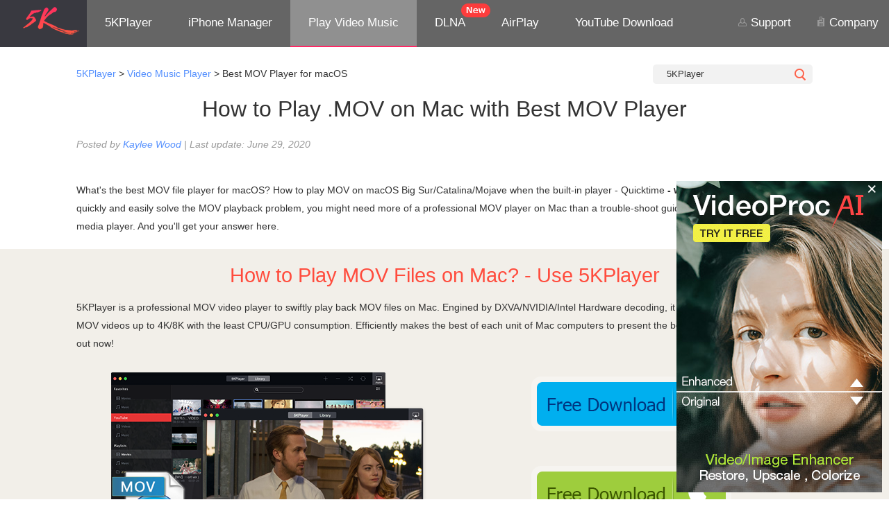

--- FILE ---
content_type: text/html
request_url: https://www.5kplayer.com/video-music-player/free-mov-player-mac.htm
body_size: 5345
content:
<!DOCTYPE>
<html xmlns="http://www.w3.org/1999/xhtml">
<head>
<!-- Google Tag Manager -->
<script>(function(w,d,s,l,i){w[l]=w[l]||[];w[l].push({'gtm.start':
new Date().getTime(),event:'gtm.js'});var f=d.getElementsByTagName(s)[0],
j=d.createElement(s),dl=l!='dataLayer'?'&l='+l:'';j.async=true;j.src=
'https://www.googletagmanager.com/gtm.js?id='+i+dl;f.parentNode.insertBefore(j,f);
})(window,document,'script','dataLayer','GTM-WDW8RDC');</script>
<!-- End Google Tag Manager -->
<!-- Digiarty Analytics -->     
<script type="text/javascript">
  window['DigiartyAnalyticsObject'] = '_da';window['_da'] = window['_da'] || function(){(window['_da'].q = window['_da'].q || []).push(arguments);};window['_da'].l = 1 * new Date();
  _da("create", "DA-34384481-9", { scroll: false });
</script>
<script type="text/javascript" src="/js/da.js"></script>
<!-- Digiarty Analytics End -->
<meta http-equiv="Content-Type" content="text/html; charset=utf-8" />
<meta http-equiv="X-UA-Compatible" content="IE=Edge,chrome=1" >
<meta name="viewport" content="width=device-width,user-scalable=0,initial-scale=1,maximum-scale=1, minimum-scale=1" />
<title>Best MOV File Player for macOS - Solve Mov Not Playing on Mac</title>
<meta name="description" content="How to play MOV on Mac without hassel.? Here is the best free MOV file player solution to solve mov files not playing on Mac problem." />
<meta name="keywords" content="mov player mac, play mov files on mac, how to play .mov files on a mac, mac does not play mov, mov file won't play on mac" />
<meta name="author" content="Kaylee Wood, kaylee@5kplayer.com" />
<link rel="canonical" href="https://www.5kplayer.com/video-music-player/free-mov-player-mac.htm" />
<link href="../css/body.css" rel="stylesheet" type="text/css">
<link href="../css/template-mobile.css" rel="stylesheet" type="text/css">
<!-- Facebook Open Graph Tags -->
<meta property="og:title" content="Best MOV File Player for macOS - Solve Mov Not Playing on Mac" />
<meta property="og:url" content="https://www.5kplayer.com/video-music-player/free-mov-player-mac.htm" />
<meta property="og:type" content="article" />
<meta property="og:description" content="How to play MOV on Mac without hassel.? Here is the best free MOV file player solution to solve mov files not playing on Mac problem." />
<meta property="og:image" content="https://www.5kplayer.com/video-music-player/img/mov-player-5kplayer.png" />
<!-- Twitter Cards -->
<meta name="twitter:card" content="summary" />
<meta name="twitter:site" content="@5kplayer" />
<meta name="twitter:title" content="Best MOV File Player for macOS - Solve Mov Not Playing on Mac" />
<meta name="twitter:description" content="How to play MOV on Mac without hassel.? Here is the best free MOV file player solution to solve mov files not playing on Mac problem." />
<meta name="twitter:image" content="https://www.5kplayer.com/video-music-player/img/mov-player-5kplayer.png" />
</head>

<body>
<!-- aside banner start-->
<div id="aiartyBanner" style="position:fixed;bottom:10px;right:10px;width:296px;height:449px;background:url(https://www.5kplayer.com/banner/aive-banner-0930.jpg) no-repeat center/auto 100%; z-index:10001;">
    <a href="https://www.videoproc.com/solution/ai-tools.htm?ttref=5kp-banner" style="display: block;text-align: center; height: 100%;" target="_blank"></a>
    <div id="closeAiartyBanner" style="width:20px;height:20px;font-size: 25px;font-weight: 400;line-height: 20px;text-align: center;cursor: pointer;position: absolute;top:0px;right:5px; color:#fff;z-index: 100;">&times</div>
</div>
<script>(function(){document.getElementById("closeAiartyBanner").onclick=function(){document.getElementById("aiartyBanner").style.display="none";}})();</script>
<!-- aside banner end-->
<!-- Google Tag Manager (noscript) -->
<noscript><iframe src="https://www.googletagmanager.com/ns.html?id=GTM-WDW8RDC"
height="0" width="0" style="display:none;visibility:hidden"></iframe></noscript>
<!-- End Google Tag Manager (noscript) --> 
<div class="MainNav MobileNo">
    <div class="detail">
        <div class="left">
            <a href="/"><img src="../img/logo.png" border="0" /></a> 
        </div>
        <div class="right">
            <ul>
                <li><a href="/">5KPlayer</a></li>
                <li><a href="/iphone-manager/">iPhone Manager</a></li>
                <li class="current"><a href="/video-music-player/">Play Video Music</a></li>
                <li><a href="/dlna/">DLNA</a> <img src="/img/new.png"/></li>
                <li><a href="/airplay/">AirPlay</a></li>
                <li><a href="/youtube-download/">YouTube Download</a></li>
            </ul>    
        </div>
        <div class="other">
            <ol>
                <li><a href="/support/"><img src="../img/supporti.png" /> Support</a></li>
                <li><a href="/company/about.htm"><img src="../img/companyi.png" /> Company</a></li>
            </ol>
        </div>
    </div>
</div>
<!--MainNav-->
<div class="MainDiv01">
      <div class="Container">
          <div class="MobileNo" style="background:url(../img/search_bg.png) no-repeat; width:230px; height:28px; float:right;">
            <!-- SiteSearch Google -->
            <form method="get" action="https://www.google.com/search">
            <div><input name="sitesearch" value="www.5kplayer.com" type="hidden">
              <input type="text" name="q" size="31" maxlength="305" value="5KPlayer" style="width:180px; padding:6px 0 0 20px; background:none; outline:none; border:none; font:Verdana,Arial,sans-serif; font-size:13px; color:#333" />
              <input type="hidden" name="ie" value="UTF-8" />
                <input type="hidden" name="oe" value="UTF-8" />
                <input type="hidden" name="hl" value="en" />
                <input type="submit" name="btnG" value=""  style=" background:none; cursor: pointer; float:right; border: none; width:30px; height:28px; "/>
                <input type="hidden" name="domains" value="https://www.5kplayer.com/" />
            </div>
            </form>
            <!-- SiteSearch Google -->
        </div>
        <div class="crumbs"><p><a href="/">5KPlayer</a> > <a href="/video-music-player/">Video Music Player</a> > Best MOV Player for macOS</p></div>    
        <h1>How to Play .MOV on Mac with Best MOV Player</h1>
        <p style="color:#999;"><em> Posted by <a href="https://www.quora.com/profile/Amanda-Hu-21" target="_blank">Kaylee Wood</a> | Last update: June 29, 2020</em></p><div class="share">
            <!-- Go to www.addthis.com/dashboard to customize your tools -->
            <div class="addthis_sharing_toolbox"></div>
        </div>
   <p>What's the best MOV file player for macOS? How to play MOV on macOS Big Sur/Catalina/Mojave when the built-in player - Quicktime<strong> - won't play MOV on Mac</strong>? To quickly and easily solve the MOV playback problem, you might need more of a professional MOV player on Mac than a trouble-shoot guide for an on-bar universal media player. And you'll get your answer here. </p>
     </div>
</div>
<!--MainDiv01 Over-->
<div class="MainDiv03 bge">
    <div class="Container">
        <h2>How to Play MOV Files on Mac? - Use 5KPlayer </h2>    
        <p>5KPlayer  is a professional MOV video player to swiftly play back MOV files on Mac. Engined by DXVA/NVIDIA/Intel Hardware decoding, it is capable of handling high-res MOV videos up to 4K/8K with the least CPU/GPU consumption. Efficiently makes the best of each unit of Mac computers to present the best visuals and audios. Try it out now! </p>
        <div class="left">
            <img src="img/mov-player-5kplayer.png" alt="Free MOV Player for Mac" />
        </div>
        <div class="right">
            <div class="buybg02">
                <a href="/5kplayer-download-windows.htm" target="_blank" onClick="javascript: _da('pageTracker','5kp1/exe/best-mov-player-mac');" data-event-click="5kp1/exe/best-mov-player-mac"><img src="../button/freedownwhitewin.png" /></a>
             <a href="/5kplayer-download-mac.htm" target="_blank" onClick="javascript: _da('pageTracker','5kp1/dmg/best-mov-player-mac');" data-event-click="5kp1/dmg/best-mov-player-mac"><img src="../button/freedownwhitemac.png"/></a>
            </div>
        </div>
        <div class="clear"></div>
    </div>
</div>
<!--MainDiv04 Over-->
<div class="MainDiv05">
    <div class="Container link">
    <p class="padding-top">You are also suggested to <a href="https://www.winxdvd.com/mov-to-mp4/">convert MOV to MP4 to play MOV files on Mac and Windows 11/10 &gt;&gt;</a></p>
       <h2>Why MOV File Won't Play on Mac Computers?</h2>
      <p class="padding-top"><strong>Synptoms:</strong><br/> 
        * MOV files imported from a DV/camera are not playing on Mac.<br/>
* A number of MOV media from different resources are reported as error playing on Mac.<br/>
* MOV file plays on Mac with only audio but no image.</p>
      <p><b>Reasons: </b>Wondering why Mac does not play mov files properly, when MOV is the very native format for macOS? The problem might highly lie in the MOV file itself. And there are many possible causes, be it incompatible  video/audio codecs, corrupted files, overdeep bitrate or oversized resolution that is challenging your mac computer overall specs. In these cases, converting mov to other formats will be of none help. Try some other stable <a href="/video-music-player/free-mov-video-player.htm">free mov player </a>software to check if this MOV file is truely playable, otherwise, you might need to change a Mac computer to try playing the file.</p>
      <p><b>Solutions:</b> A simple installment of <a href="/">5KPlayer</a> - a trustworthy FUHD 4K/8K video player - on Mac, enables you to rule out possible causes of high-res/bitrate, incomplete MOV file and incompatible codec issues that might result to MOV not playing on Mac. This HD media player can smoothly handle up to 8bit FUHD videos and incomplete files of almost all codecs with the most rational and efficient CPU/GPU usage, thanks to its hardware acceleration feature. </p>
       <p>After checking through 5KPlayer, if the file is still unplayable, you will come to the left two possible reasons - MOV file totally corrupted, or  computer specs too low. Try playing it on other platforms and computers with  higher specs. 
     
  </div>
</div>
<!--MainDiv04 Over-->
<div class="MainDiv04">
  <div class="Container links">
      <h2>How to  Play MOV Files on macOS (Big Sur and before)?</h2>
    <p><a href="/5kplayer-download-mac.htm" target="_blank">Download  5KPlayer for Mac</a>, install and run it. You can enable hardware decoding in Settings in advance. </p>
    <div class="left">
 <p>Tap  "video" button to browse local media collection:<br/>
                If you have made this MOV player associated with your MOV files, you can just double click the file to play. Otherwise, you can input MOV files with one of the ways below:<br />
          1.    Drag &amp; drop a MOV file to the main panel;<br />
          2.    Click "Video" to add MOV video for playback;<br />
      3.    Right click on target MOV file, and navigate to "Open with -> 5KPlayer" option.</p>
    </div>
    <div class="right">
    <img src="img/video-player-macos-mojave.png" alt="Interface of best MOV player" />
    </div>
    <div class="clear"></div>
  </div>
</div>
<!--MainDiv04 Over-->
<div class="MainDiv04">
    <div class="Container">
      <p>5KPlayer is a stable and robust MOV player on macOS Big Sur for high-res video/audio playback. Hi-fi lovers can also enjoy  Dolby and 5.1 surround sound using this second to none media player. Light-weight, quick response, and elegant interface add up to be the best local media player softwre choice for your high-end Mac computer. </p>
        <div class="buybg03 link">
           <a href="/5kplayer-download-windows.htm" target="_blank" onClick="javascript: _da('pageTracker','5kp2/exe/best-mov-player-mac');" data-event-click="5kp2/exe/best-mov-player-mac"><img src="../button/freedownbackwin.png" /></a>
                <a href="/5kplayer-download-mac.htm" target="_blank" onClick="javascript: _da('pageTracker','5kp2/dmg/best-mov-player-mac');" data-event-click="5kp2/dmg/best-mov-player-mac"><img src="../button/freedownbackmac.png"/></a>    
        </div>
    </div>
</div>
<!--MainDiv04 Over-->
   
<div class="MainDiv08">
    <div class="Container link">
         <h2>Related Articles</h2>    
       <p><a href="/video-music-player/top-5-4k-video-players-mac.htm">Top 5 Best 4K Video Players Mac </a><i>Need a real 4K player Mac that can stably play 4320p 4K videos without chuck? End your search here at top 5 4K video player mac/Macbook Pro/Macbook Air here.</i></p>
       <p><a href="/video-music-player/flv-player-free-download.htm">Best FLV Player Free Download </a><i>Free download this best FLV Player to playback your favorite FLV videos, movies, MVs etc on your Mac and Windows 10.</i></p>
       <p><a href="/video-music-player/best-free-media-player-for-macos-sierra.htm">Best Free Media Player for MacOS Sierra</a><i>Free download the best media player for macOS Sierra etc to play any video movie music on Mac/PC flawlessly.</i></p>
    </div>
</div>
<!--MainDiv08 Over--> 
<div class="MainFoot">
    <div class="detail">
        <p><a href="/">Home</a> | <a href="/company/about.htm">About</a> | <a href="/company/contact.htm">Contact Us</a> | <a href="/news/">News</a> | <a href="/privacy.htm">Privacy Policy</a> | <a href="/company/license-agreement.htm">Agreement</a> | <a href="/sitemap.htm">Site Map</a></p>
        <p><i>Copyright &copy; 2026 Digiarty Software, Inc. All Rights Reserved.</i><br/>
        <i>5KPlayer &amp; DearMob are brands of Digiarty Software, Inc. All other products or name brands are trademarks of their respective holders. All logos, trademarks and images relating to other companies that may be contained wherein are applied in the Internet that are not used for commercial use. Digiarty&apos;s software is not developed by or affiliated with such companies.</i></p>
    </div>
</div>


<div class="gotoTop" style="position:fixed; right:100px; bottom:20px; cursor:pointer;" id="back_top"><a href="#"><img src="img/back.png" /></a></div>

<!-- Go to www.addthis.com/dashboard to customize your tools -->
<script type="text/javascript" src="//s7.addthis.com/js/300/addthis_widget.js#pubid=ra-575d387c4dbfa6a3"></script>
<script type="application/ld+json">
    {
    "@context": "http://schema.org",
    "@type": "Article",
    "mainEntityOfPage": {
    "@type": "WebPage",
    "@id": "https://www.5kplayer.com/video-music-player/free-mov-player-mac.htm"
    },
    "headline": "Best MOV File Player for macOS - Solve Mov Not Playing on Mac",
    "image": [
    "https://www.5kplayer.com/video-music-player/img/play-dvd.png"
    ],
    "datePublished": "2016-8-06T08:00:00+08:00",
    "dateModified": "2020-06-29T09:20:00+08:00",
    "author": {
    "@type": "Person",
    "name": "Kaylee Wood"
    },
    "publisher": {
    "@type": "Organization",
    "name": "DearMob",
    "logo": {
    "@type": "ImageObject",
    "url": "https://www.5kplayer.com/img/divnav-logo-eighteen.png"
    }
    },
    "description": "How to play MOV on Mac without hassel.? Here is the best free MOV file player solution to solve mov files not playing on Mac problem."
    }
</script>
<script type="text/javascript" src="../js/jquery.min.js"></script>
<script type="text/javascript" src="../js/banner-giveaway.js"></script>
</body>
</html>


--- FILE ---
content_type: text/css
request_url: https://www.5kplayer.com/css/body.css
body_size: 3045
content:
/* CSS Document */
body { font:14px/22px Verdana, Arial, sans-serif; padding:0; margin:0; color:#333; min-width:1280px; }
p, h1, h2, h3, h4, h5, h6, ol, ul, li, dd, dt, dl { margin:0; padding:0; font-weight:400;}
.clear { clear:both;}
.MacDown { width:280px; height:68px; background:url(../img/macdown.png)}
a { color:#538ffe; text-decoration:underline;}
a:hover { color:#FF3300; text-decoration:underline;}

p a { color:#538ffe; text-decoration:none;}
p a:hover { color:#FF3300; text-decoration:underline;}

img { border:0;}
*{ margin:0; padding:0;}

.BuleWinDown,.basicWinDown-smaller,.basicWinDown-small,.basicWinDown-middle,.basicWinDown-large { background: url(../img/winioc.png) 200px 5px no-repeat #00afef; border:5px solid #ddf5fd; background-clip:"padding-box"; width: 260px; height: 60px; border-radius: 10px; 
-moz-border-radius:10px; -webkit-border-radius:10px; color: #fff; font-size: 23px; padding: 0 0 0 15px; line-height: 60px; cursor: pointer; transition: all 0.5s; -webkit-transition:all 0.5S;
-moz-transition:all 0.5s; display:inline-block; text-align: left; }
.basicWinDown-smaller {width: 100px;padding: 0 100px 0 10px;background: url(../img/basic-win-icon.png) 146px 5px no-repeat #00afef;position: relative;}
.basicWinDown-small {width: 174px;padding: 0 100px 0 10px;background: url(../img/basic-win-icon.png) 220px 5px no-repeat #00afef;position: relative;}
.basicWinDown-middle {width: 190px;padding: 0 100px 0 10px;background: url(../img/basic-win-icon.png) 236px 6px no-repeat #00afef;position: relative;font-size: 21px;}
.basicWinDown-large {width: 202px;padding: 0 100px 0 10px;background: url(../img/basic-win-icon.png) 248px 6px no-repeat #00afef;position: relative;font-size: 18px;}
.basicWinDown-smaller > span,.basicWinDown-small > span,.basicWinDown-middle > span,.basicWinDown-large > span {width: 100px;text-align: center;height: 12px;line-height: 12px;font-size: 12px;color: #fff;position: absolute;top: 41px;right: 0;}
.BuleWinDown:hover { background: url(../img/winioc.png) 200px 5px no-repeat #23c2fc; }
.basicWinDown-smaller:hover { background: url(../img/basic-win-icon.png) 146px 5px no-repeat #23c2fc; }
.basicWinDown-small:hover { background: url(../img/basic-win-icon.png) 220px 5px no-repeat #23c2fc; }
.basicWinDown-middle:hover { background: url(../img/basic-win-icon.png) 236px 6px no-repeat #23c2fc; }
.basicWinDown-large:hover { background: url(../img/basic-win-icon.png) 248px 6px no-repeat #23c2fc; }
/* CSS Document */
.BuleMacDown,.basicMacDown-smaller,.basicMacDown-small,.basicMacDown-middle,.basicMacDown-large { background: url(../img/macioc.png) 200px 5px no-repeat #9ecd3d; border:5px solid #edf7d7; background-clip:"padding-box"; width: 260px; height: 60px; border-radius: 10px; 
-moz-border-radius:10px; -webkit-border-radius:10px; color: #fff; font-size: 23px; padding: 0 0 0 15px; line-height: 60px; cursor: pointer; transition: all 0.5s; -webkit-transition:all 0.5S;
-moz-transition:all 0.5s; display:inline-block;  text-align: left;}
.basicMacDown-smaller {width: 100px;padding: 0 100px 0 10px;background: url(../img/basic-mac-icon.png) 146px 5px no-repeat #9ecd3d;;position: relative;}
.basicMacDown-small {width: 174px;padding: 0 100px 0 10px;background: url(../img/basic-mac-icon.png) 220px 5px no-repeat #9ecd3d;position: relative;}
.basicMacDown-middle {width: 190px;padding: 0 100px 0 10px;background: url(../img/basic-mac-icon.png) 236px 6px no-repeat #9ecd3d;position: relative;font-size: 21px;}
.basicMacDown-large {width: 202px;padding: 0 100px 0 10px;background: url(../img/basic-mac-icon.png) 248px 6px no-repeat #9ecd3d;position: relative;font-size: 18px;}
.basicMacDown-smaller > span,.basicMacDown-small > span,.basicMacDown-middle > span,.basicMacDown-large > span {width: 100px;text-align: center;height: 12px;line-height: 12px;font-size: 12px;color: #fff;position: absolute;top: 41px;right: 0;}
.BuleMacDown:hover { background: url(../img/macioc.png) 200px 5px no-repeat #afe344; }
.basicMacDown-smaller:hover { background: url(../img/basic-mac-icon.png) 146px 5px no-repeat #afe344; }
.basicMacDown-small:hover { background: url(../img/basic-mac-icon.png) 220px 5px no-repeat #afe344; }
.basicMacDown-middle:hover { background: url(../img/basic-mac-icon.png) 236px 6px no-repeat #afe344; }
.basicMacDown-large:hover { background: url(../img/basic-mac-icon.png) 248px 6px no-repeat #afe344; }
/* CSS Document */
.MainNav { height:68px; background:url(../img/nav.jpg) center no-repeat;}
.newMainNav {height:68px;background: #393941;}
.MainNav .detail { width:1280px; height:68px; margin:0 auto;}
.MainNav .detail .left { width:115px; float:left; height:58px; background:#393940; text-align:right; padding:10px 10px 0 0; }
.MainNav .detail .right { width:915px; float:left; height:68px; background:#656565; font-family:Tahoma, Verdana, sans-serif;}
.MainNav .detail .right ul { list-style:none; color:#FFF; font-size:17px; font-weight:bold; line-height:66px;}
.MainNav .detail .right ul li { display:block; float:left; text-align:center; position:relative; }
.MainNav .detail .right ul li a { text-decoration:none; color:#FFF; display:block; padding:0 26px; }
.MainNav .detail .right ul li a:hover { border-bottom:2px #ff2865 solid; display:block; height:66px; background:#909090; }
.current { border-bottom:2px #ff2865 solid; display:block; height:66px; background:#909090; }
.MainNav .detail .right ul li >img{position:absolute; right:-10px; top:5px; z-index:2;}

.newMainNav .detail { width:1280px; height:68px; margin:0 auto;}
.newMainNav .detail .left { width:115px; float:left; height:52px; text-align:right; padding:16px 10px 0 0; }
.newMainNav .detail .left a img{max-width:100%;}
.newMainNav .detail .right { width:1155px; float:left; height:68px; font-family:Tahoma, Verdana, sans-serif;}
.newMainNav .detail .right ul { list-style:none; color:#FFF; font-size:17px; font-weight:bold; line-height:66px;}
.newMainNav .detail .right ul li { display:block; float:left; text-align:center; position:relative; }
.newMainNav .detail .right ul li a { text-decoration:none; color:#FFF; display:block; padding:0 26px; }
.newMainNav .detail .right ul li a:hover {color: #0bb7f5;}
.newMainNav .detail .right ul li a>span.has-style { display: inline-block; vertical-align: top; margin: 12px 0 0 5px; width: 30px; height: 18px; line-height: 18px; text-align: center; border-radius: 3px; font-size: 14px; color: #F36549; animation:hasStyle 2s infinite; -webkit-animation:hasStyle 2s infinite; -moz-animation:hasStyle 2s infinite; -ms-animation:hasStyle 2s infinite; -o-animation:hasStyle 2s infinite; -webkit-border-radius: 3px; -moz-border-radius: 3px; -ms-border-radius: 3px; -o-border-radius: 3px; }
@keyframes hasStyle {0% {background-color: transparent;color: #F36549}50% {background-color: #F36549;color: white;}100% {background-color: transparent;color: #F36549;}}
@-webkit-keyframes hasStyle {0% {background-color: transparent;color: #F36549}50% {background-color: #F36549;color: white;}100% {background-color: transparent;color: #F36549;}}
@-moz-keyframes hasStyle {0% {background-color: transparent;color: #F36549}50% {background-color: #F36549;color: white;}100% {background-color: transparent;color: #F36549;}}
@-ms-keyframes hasStyle {0% {background-color: transparent;color: #F36549}50% {background-color: #F36549;color: white;}100% {background-color: transparent;color: #F36549;}}
@-o-keyframes hasStyle {0% {background-color: transparent;color: #F36549}50% {background-color: #F36549;color: white;}100% {background-color: transparent;color: #F36549;}}

.newMainNav .detail .right ul li.current {border: none;background: none;}
.newMainNav .detail .right ul li.current a {color: #0bb7f5;}
.newMainNav .detail .right ol { list-style:none; color:#FFF; font-size:17px; font-weight:bold; line-height:68px; float:right;}
.newMainNav .detail .right ol li { display:block; width:120px; float:left; text-align:center;position: relative;cursor: pointer;}
.newMainNav .detail .right ol li > a { text-decoration:none; color:#FFF;  display:block;}
.newMainNav .detail .right ol li img.menu-arrow {display: inline-block;vertical-align: middle;}
.newMainNav .detail .right ol li > a:hover {color: #0bb7f5;}
.newMainNav .detail .right ol li.drop-down-container:hover {color: #0bb7f5;}
.newMainNav .detail .right ol li .drop-down-menu {width: 170px;position: absolute;top: 100%;left: 0;z-index: 1000;padding: 24px 10px 0 24px;background-color: #565661;display: none;}
.newMainNav .detail .right ol li .drop-down-menu a {font-size: 15px;display: block;text-align: left;text-decoration: none;color: #fff;height: 18px;line-height: 18px;padding-bottom: 24px;}
.newMainNav .detail .right ol li .drop-down-menu a:hover {color: #0bb7f5;}


/* new white nav */
.theMainNav {height:67px;background: #fdfdfd;border-bottom: 1px solid #ebebeb;}
.theMainNav .detail { width:1280px; height:68px; margin:0 auto;display: flex;justify-content: center;align-items: center;}
.theMainNav .detail::after { content: '';display: block;clear: both;}
.theMainNav .detail .left { width:115px; float:left; height:52px; text-align:right; padding:16px 10px 0 0; }
.theMainNav .detail .left a img{max-width:100%;}
.theMainNav .detail .right { width:1155px; float:left; height:68px; font-family:Tahoma, Verdana, sans-serif;}
.theMainNav .detail .right ul { list-style:none; color:#FFF; font-size:17px; font-weight:bold; line-height:66px;}
.theMainNav .detail .right ul li { display:block; float:left; text-align:center; position:relative; }
.theMainNav .detail .right ul li a { text-decoration:none; color: #333333; display:block; padding:0 26px; }
.theMainNav .detail .right ul li a:hover {color: #0bb7f5;}
.theMainNav .detail .right ul li a>span.has-style { display: inline-block; vertical-align: top; margin: 12px 0 0 5px; width: 30px; height: 18px; line-height: 18px; text-align: center; border-radius: 3px; font-size: 14px;background-color: #F36549;color: #fff; -webkit-border-radius: 3px; -moz-border-radius: 3px; -ms-border-radius: 3px; -o-border-radius: 3px; }
.theMainNav .detail .right ul li.current {border: none;background: none;}
.theMainNav .detail .right ul li.current a {color: #0bb7f5;}
.theMainNav .detail .right ol { list-style:none; color:#FFF; font-weight:bold; line-height:68px; float:right;font-size:16px;}
.theMainNav .detail .right ol li {float:left; text-align:left;position: relative;cursor: pointer;}
.theMainNav .detail .right ol li:last-child {margin-left: 56px;}
.theMainNav .detail .right ol li .to-hover-nav { text-decoration:none; color: #333333; display:block;}
.theMainNav .detail .right ol li .to-hover-nav i { display: inline-block; vertical-align: middle; width: 8px; height: 8px; margin: 0 0 9px 5px;; border-bottom: 1px solid #333; border-right: 1px solid #333; transform: rotate(45deg); -webkit-transform: rotate(45deg); -moz-transform: rotate(45deg); -ms-transform: rotate(45deg); -o-transform: rotate(45deg); }
.theMainNav .detail .right ol li .to-hover-nav img {vertical-align: middle;margin-top: -1px;}
.theMainNav .detail .right ol li .to-hover-nav:hover {color: #0bb7f5;}
.theMainNav .detail .right ol li .to-hover-nav:hover i {border-color: #0bb7f5;}
.theMainNav .detail .right ol li .container-menu {display: none;position: absolute;top: 100%;left: 0;z-index: 1000;padding: 16px 0;background: #fdfdfd;border: 1px solid #ebebeb;border-top: none;}
.theMainNav .detail .right ol li .container-menu a {font-size: 16px;display: block;text-align: left;text-decoration: none;color: #333;height: 34px;line-height: 34px;background: #fdfdfd;padding: 0 26px;white-space: nowrap;}
.theMainNav .detail .right ol li .container-menu a.to-focus {color: #0bb7f5;background: #f0f9fc;}

.mobileMainNav {display: none;height: 68px;position: relative;background-color:#f8f8f8;border-bottom: 1px solid #ebebeb;}
.mobileMainNav .detail {width: 100%;height:68px;position: relative;box-sizing: border-box;padding: 0 22px;margin:0 auto;}
.mobileMainNav .detail .left { width:115px; float:left; height:52px; text-align:right; padding:16px 10px 0 0; }
.mobileMainNav .detail .left a img{max-width:100%;}
.mobileMainNav .detail .nav-menu {width: 25px;height: 25px;background:url(../img/menu.png) center center no-repeat;position: absolute;right: 22px;top: 22px;cursor: pointer;}
.mobileMainNav .detail .nav-menu.nav-menu-cancel {background: url(../img/menu-cancel.png) center center no-repeat;}
.mobileMainNav .detail .right {display:none;position: absolute;top: 70px;left: 0;z-index: 10;width: 100%;box-sizing: border-box;height: auto;background-color: #fff; font-family:Tahoma, Verdana, sans-serif;}
.mobileMainNav .detail .right ul {font-size:17px; font-weight:bold;}
.mobileMainNav .detail .right ul li {list-style:none;border-bottom: 1px solid #ebebeb;position:relative;}
.mobileMainNav .detail .right ul li a {text-decoration:none; color: #333333; display:block;padding: 0 22px;height: 50px;line-height: 50px;}
.mobileMainNav .detail .right ul li a:hover {color: #0bb7f5;text-decoration: none;}
.mobileMainNav .detail .right ul li a>span.has-style {display: inline-block; vertical-align: top; margin: 14px 0 0 5px; width: 30px; height: 18px; line-height: 18px; text-align: center; border-radius: 3px; font-size: 14px;background-color: #F36549;color: #fff; -webkit-border-radius: 3px; -moz-border-radius: 3px; -ms-border-radius: 3px; -o-border-radius: 3px; }
.mobileMainNav .detail .right ol {color:#FFF; font-weight:bold;font-size:17px;}
.mobileMainNav .detail .right ol li {list-style:none;line-height: 50px;border-bottom: 1px solid #ebebeb;}
.mobileMainNav .detail .right ol li .to-click-nav {padding: 0 22px;text-decoration:none; color: #333333; display:block;}
.mobileMainNav .detail .right ol li .to-click-nav i {float: right;width:10px;height: 10px;margin: 16px 0 0;border-bottom: 1px solid #333; border-right: 1px solid #333; transform: rotate(45deg); -webkit-transform: rotate(45deg); -moz-transform: rotate(45deg); -ms-transform: rotate(45deg); -o-transform: rotate(45deg); }
.mobileMainNav .detail .right ol li .to-click-nav i.rotate-style { margin: 22px 0 0;transform: rotate(-135deg); -webkit-transform: rotate(-135deg); -moz-transform: rotate(-135deg); -ms-transform: rotate(-135deg); -o-transform: rotate(-135deg); }
.mobileMainNav .detail .right ol li .to-click-nav:hover {color: #0bb7f5;}
.mobileMainNav .detail .right ol li .to-click-nav:hover i {border-color: #0bb7f5;}
.mobileMainNav .detail .right ol li .container-menu {display: none;background: #f8f8f8;border: 1px solid #ebebeb;border-top: none;}
.mobileMainNav .detail .right ol li .container-menu a {display: block;text-decoration: none;color: #333;font-size: 16px;height: 46px;line-height: 46px;background: #f8f8f8;padding: 0 24px;}
.mobileMainNav .detail .right ol li .container-menu a:hover {text-decoration: none;color: #0bb7f5;}
/* new white nav */

.MainNav .detail .other { width:240px; float:right; font-family:Tahoma, Verdana, sans-serif;}
.MainNav .detail .other ol { list-style:none; color:#FFF; font-size:17px; font-weight:bold; line-height:66px; float:right;}
.MainNav .detail .other ol li { display:block; width:120px; float:left; text-align:center;position: relative;cursor: pointer;}
.MainNav .detail .other ol li a { text-decoration:none; color:#FFF;  display:block;}
.MainNav .detail .other ol li a:hover { border-bottom:2px #ff2865 solid; display:block; width:120px; height:66px; background:#909090; }

/* CSS Document */
.MainFoot { background:#656565;}
.MainFoot .detail {  width:1280px; margin:0 auto; padding:10px 0; } 
.MainFoot .detail p { text-align:center; padding:5px 0;  color:#FFF;}
.MainFoot .detail p i { color:#b3b3b3; font-style:normal;}
.MainFoot .detail p a { color:#FFF; text-decoration:none;}
.MainFoot .detail p a:hover { color:#FFF; text-decoration:underline;}

.detail .lang { position:absolute; width:200px; height:15px; top:10px; right:20px;}
.detail .lang img { margin:2px 15px;}
/* more lang flag */
.detail .lang-list,.Details .lang-list {padding: 20px 0 0 0;text-align: right;}
.detail .lang-list a,.Details .lang-list a {display: inline-block;margin-left: 4px;vertical-align: middle;}
/* more lang flag */
@media (min-width: 768px) and (max-width: 979px) {
body {  width:100%; min-width:100%; }
.MainNav, .MobileNo {display: none;}

.newMainNav {height: 136px;}
.newMainNav .detail {width: 90%;}
.newMainNav .detail .right {width: auto;}
.newMainNav .detail .right ol {float: left;}

.theMainNav {display: none;}
.mobileMainNav {display: block;}

.MainFoot .detail {  width:100%; margin:0 auto; padding:10px 0;  } 	
}


@media (min-width: 480px) and (max-width: 767px) {
body {  width:100%; min-width:100%; }
.MainNav, .MobileNo {display: none;}

.newMainNav {height: 68px;position: relative;border-bottom: 2px solid #999999;}
.newMainNav .detail {width: 90%;position: relative;}
.newMainNav .detail .menu-icon {width: 40px;border-top: 16px double #f5f5f5;padding-top: 7px;border-bottom: 5px solid #f5f5f5;position: absolute;right: 0;top: 20px;cursor: pointer;}
.newMainNav .detail .menu-icon-cancel {width: 40px;height: 40px;border: none;padding: 0;background: url('../img/cancel-menu-icon.png') center top no-repeat;}
.newMainNav .detail .right {display:none;width: 100%;height: auto;padding: 20px 5%;background-color: #fff;margin-left: -5%;position: absolute;top: 70px;left: 0;z-index: 10;}
.newMainNav .detail .right ul {font-size: 19px;}
.newMainNav .detail .right ul li {float: none;text-align: left;height: 40px;line-height: 40px;}
.newMainNav .detail .right ul li a {padding: 0;}
.newMainNav .detail .right ul li a>span.has-style {margin-top: 4px;}
.newMainNav .detail .right ol {float: none;font-size: 19px;}
.newMainNav .detail .right ol li {float: none;line-height: 40px;text-align: left;width: auto;}
.newMainNav .detail .right ol li .drop-down-menu {position: static;background: none;padding: 0;width: 100%;}
.newMainNav .detail .right ol li .drop-down-menu a {padding-bottom: 12px;font-size: 19px;}

.theMainNav {display: none;}
.mobileMainNav {display: block;}

.MainFoot .detail {  width:100%; margin:0 auto; padding:10px 0;  } 	
}

@media  (max-width: 479px) {
body {  width:100%; min-width:100%; }
.MainNav, .MobileNo {display: none;}

.newMainNav {height: 68px;position: relative;border-bottom: 2px solid #999999;}
.newMainNav .detail {width: 90%;position: relative;}
.newMainNav .detail .menu-icon {width: 40px;border-top: 16px double #f5f5f5;padding-top: 7px;border-bottom: 5px solid #f5f5f5;position: absolute;right: 0;top: 20px;cursor: pointer;}
.newMainNav .detail .menu-icon-cancel {width: 40px;height: 40px;border: none;padding: 0;background: url('../img/cancel-menu-icon.png') center top no-repeat;}
.newMainNav .detail .right {display:none;width: 100%;height: auto;padding: 20px 5%;background-color: #393941;margin-left: -5%;position: absolute;top: 70px;left: 0;z-index: 10;}
.newMainNav .detail .right ul {font-size: 19px;}
.newMainNav .detail .right ul li {float: none;text-align: left;height: 40px;line-height: 40px;}
.newMainNav .detail .right ul li a {padding: 0;}
.newMainNav .detail .right ul li a>span.has-style {margin-top: 4px;}
.newMainNav .detail .right ol {float: none;font-size: 19px;}
.newMainNav .detail .right ol li {float: none;line-height: 40px;text-align: left;width: auto;}
.newMainNav .detail .right ol li .drop-down-menu {position: static;background: none;padding: 0;width: 100%;}
.newMainNav .detail .right ol li .drop-down-menu a {padding-bottom: 12px;font-size: 19px;}

.theMainNav {display: none;}
.mobileMainNav {display: block;}

.MainFoot .detail {  width:100%; margin:0 auto; padding:10px 0;  } 
}

--- FILE ---
content_type: text/css
request_url: https://www.5kplayer.com/css/template-mobile.css
body_size: 8730
content:
@charset "utf-8";
/* CSS Document */
.Container { width:1060px; margin:0 auto; line-height:26px;}
.bge { background:#f2efe9;}
.link { border-bottom:1px solid #d7d7d7;}
.links { border-bottom:1px dashed #d7d7d7;}
.border-right { border-right:1px solid #d7d7d7;}
.border-rights { border-right:1px dashed #d7d7d7;}
.padding-top {padding-top:25px;}
.padding-bot { margin-bottom:40px;}
.buybg img { margin:0 5px; padding-top:20px;}
.buybg02 { width:300px; margin:0 auto; }
.buybg02 img { margin:15px 0; padding-top:20px;}
.buybg03 { text-align:center; padding:30px 0;}
.buybg03 img { margin:0 35px;}
.buybg04 img { margin-right:20px;}
.c_ff4c3d{color:#ff4c3d;}
.c_ff7800{color:#ff7800;}
.c_f00{color:#f00;}
.MainDiv04 h4.f_s18{font-size:18px;}
/* CSS Document */

.main01{background: url('../video-music-player-jp/img/banner-back.jpg') center top no-repeat;position: relative;}
.main01 .detail{width: 1120px; margin: 0 auto;padding-top: 66px;}
.main01 h1 {width: 830px;line-height: 44px;background: url("../video-music-player-jp/img/head-style.png") center center no-repeat;background-size: 100% 100%;font-size: 41px;text-align: center;color: #ffffff;font-weight: 550;margin: 0 auto;}
.main01 .detail > img {display: block;margin: 30px auto;max-width: 100%;}
.step-content { margin-bottom: 80px;box-shadow: 0 4px 24px 6px rgba(0, 0, 0, 0.2);border-radius: 20px; -webkit-border-radius: 20px; -moz-border-radius: 20px; -ms-border-radius: 20px; -o-border-radius: 20px; background-color: #ffffff; }
.step-content > .content-left,.step-content>.content-right { float:left;border-radius: 20px 0 0 20px; -webkit-border-radius: 20px 0 0 20px; -moz-border-radius: 20px 0 0 20px; -ms-border-radius: 20px 0 0 20px; -o-border-radius: 20px 0 0 20px; }
.content-left {width: 540px;padding: 56px 45px 56px 35px;background-color: #f9f9f9;}
.content-left > li {list-style: none;margin-bottom: 42px;}
div.content-left-img {float: left;padding: 0 10px 20px 0;background-color: #f9f9f9;}
.content-left > li:nth-child(2) div.content-left-img > img {display: block;margin-top: 10px;}
.content-left .content-right-info h4{font-size: 23px;font-weight: 550;line-height: 30px;color: #34a0fc;}
.content-left .content-right-info h4.gift-the-first{padding-bottom: 36px;border-bottom: 1px dashed #d8d8d8;}
.content-left .content-right-info h4.gift-the-first> small {display: block;font-size: 17px;line-height: 30px;color: #000000;font-weight: lighter;margin-top: 10px;}
.content-left .content-right-info h4.gift-the-second> small {display: block;font-size: 17px;line-height: 30px;color: #000000;margin-bottom: 20px;}
.content-left .content-right-info ul li {position: relative;font-size: 17px;color: #676767;float: left;margin: 0 24px 12px 0;padding-left: 16px;list-style: none;}
.content-left .content-right-info ul li::before {content:"";position: absolute;top: 6px;left: 0;border-top: 6px solid transparent;border-bottom: 6px solid transparent;border-left: 10px solid #ff6622;}
.content-right {padding: 56px 54px;width: 392px;}
.content-right > ul > li {list-style: none;}
.content-right > ul > li > h3 {font-size: 19px;line-height: 53px;font-weight: bold;margin-bottom: 14px;color: #000000;}
li.step-one > h3 > img {display: inline-block;vertical-align: middle;margin-left: 14px;}
li.step-one > p,li.step-two>p,li.stepthree>p {font-size: 15px;line-height: 23px;color: #676767;}
.download-list {margin: 40px 0;}
.download-list > a { float: left; width: 180px; height: 40px;text-indent: 36px;font-size: 16px;line-height: 40px;color: #ffffff; border: 1px solid #f5f5f5;margin-right: 20px; border-radius: 5px; -webkit-border-radius: 5px; -moz-border-radius: 5px; -ms-border-radius: 5px; -o-border-radius: 5px; text-decoration:none;}
.download-list > a.free-download-win {background: #2695ee url("../video-music-player-jp/img/banner-active-win.png") 6px center no-repeat;}
.download-list > a.free-download-win:hover {background: #999999 url("../video-music-player-jp/img/banner-active-win.png") 6px center no-repeat;}
.download-list > a.free-download-mac { margin-right: 0;background: #00c068 url("../video-music-player-jp/img/banner-active-mac.png") 6px center no-repeat;}
.download-list > a.free-download-mac:hover {background: #999999 url("../video-music-player-jp/img/banner-active-mac.png") 6px center no-repeat;}
li.step-one > p:last-child,li.step-two>p:last-child {font-size: 14px;line-height: 22px;color: #999999;}
.content-right > ul > li.step-two > h3 {line-height: 44px;}
li.step-two > h3 > small {display: block;color: #ff6622;font-size: 15px;line-height: 10px;}
li.step-two > h3 > span {display: inline-block;background: url("../video-music-player-jp/img/underline.png") center bottom no-repeat;}
li.step-two > p {font-size: 13px;line-height: 23px;}
li.step-two > p > span {color: #1f1f1f;}
li.step-three > p.step-three-info-mac {display: none;}
.join-it { width: 392px;margin: 24px 0;height: 48px;position: relative;; background-color: #e5e5e5; overflow: hidden;border-radius: 8px; -webkit-border-radius: 8px; -moz-border-radius: 8px; -ms-border-radius: 8px; -o-border-radius: 8px; }
.join-it > input[type='text'] {display: inline-block;vertical-align: top;width: 225px;height: 100%;padding: 0 10px 0 20px;background-color: transparent;border: none;outline: none;font-size: 17px;color: #8d8d8d;}
.join-it > input[type='submit'] { display: inline-block; vertical-align: top; border:none; cursor: pointer; outline: none; width:166px; height: 100%; line-height: 48px; color: #ffffff; font-size: 22px; font-weight: 570; background-color: #259aea; border-radius: 0 8px 8px 0; -webkit-border-radius: 0 8px 8px 0; -moz-border-radius: 0 8px 8px 0; -ms-border-radius: 0 8px 8px 0; -o-border-radius: 0 8px 8px 0; }
li.step-three > img {display: block;margin: 20px auto;margin-bottom: 10px;}
.content-right > ul >li.step-three > h3 {color: #34a0fc;line-height: 36px;margin-bottom: 30px;text-align: center;}
li.step-three > p {line-height: 28px;color: #676767;}
li.step-three > p:last-child {color: #000000;}
li.step-three > p:last-child > strong {color: #ff6622;}
.phone_pop{width:90%;margin:0 auto; padding: 30px 0; background:#fbfcfe;border-radius: 10px;position: relative; top:60px !important;}
.phone_pop .close{float: right; width: 40px; height: 40px; position: absolute;top: -20px; right: -20px; cursor:pointer;}
.phone_pop .t{font-size: 18px; font-weight: bold;text-align: center;}
.phone_pop .t2{font-size: 17px;text-align: center;color: #494949;}
.phone_pop .mess{font-size: 15px;text-align: center;color: #245ccd;padding: 25px 0 15px;}
.phone_pop input{width:65%; margin:0 auto; display:block; border:1px solid #fff; height:24px; border:1px solid #c8cdd0;background: #fff; padding: 5px 10px;}
.phone_pop .sub_email{text-align:center; padding: 15px 0 0 0;color: #fff; }
.phone_pop .sub_email span{height:38px;line-height:38px; width: 240px; cursor:pointer;font-size: 20px;display: inline-block;	background:#d6b266;;border-radius: 25px;}
/*-----------------*/

.MainDiv01 {}
.MainDiv01 .Container {  padding:25px 0 20px;}
.MainDiv01 .crumbs {}
.MainDiv01 h1 { font-size:32px; text-align:center; padding:25px 0;}
.MainDiv01 h1 span { color:#F00;}
.MainDiv01 .share { height:30px; width:400px; padding-bottom:10px; margin:0 auto;}
/* CSS Document */
.MainDiv02 {}
.MainDiv02 .Container {  padding:5px 0 30px;}
.MainDiv02 h2 { font-size:29px; text-align:center; padding:20px 0; color:#ff4c3d;}
.MainDiv02 h3 { font-size:29px; text-align:center; padding:20px 0; color:#333;}
.MainDiv02 h2 i { font-size:15px; padding-top:20px; color:#333; display:block;}
.MainDiv02 .left { width:420px; float:left; text-align:center;}
.MainDiv02 .right { width:640px; float:left;}
.MainDiv02 .right p { margin:0 10px;}
.MainDiv02 .right ul { list-style:none; margin:0 0 0 10px; font-size:17px;}
.MainDiv02 .right ul li { background:url(../img/1.png) left center no-repeat; padding:3px 0 3px 25px;}
/* CSS Document */
.MainDiv03 {}
.MainDiv03 .Container {  padding:5px 0 30px;}
.MainDiv03 h2 { font-size:29px; text-align:center; padding:20px 0; color:#ff4c3d;}
.MainDiv03 h3 { font-size:29px; text-align:center; padding:20px 0; color:#333;}
.MainDiv03 .left { width:550px; float:left; text-align:center; padding-top:20px;}
.MainDiv03 .right { width:510px; float:left;}
/* CSS Document */
.MainDiv032 {padding:60px 0 70px;}
.MainDiv032 .detail { width:1060px; margin:0 auto;}
.MainDiv032 .detail > img { padding:40px 90px 0 80px;float: left;}
.MainDiv032 .detail ul {float: left; list-style:none;}
.MainDiv032 .detail ul li{line-height: 42px;}
/* CSS Document */
.MainDiv04 {}
.MainDiv04 .Container {  padding:5px 0 30px;}
.MainDiv04 h2 { font-size:29px; text-align:center; padding:20px 0; color:#ff4c3d;}
.MainDiv04 h3 { font-size:29px; text-align:center; padding:20px 0; color:#333;}
.MainDiv04 h3 i{width:52px; height:52px; line-height:47px; border:1px solid #09c; border-radius:50%; display:inline-block; color:#09c; font-size:36px; margin-right:10px;}
.MainDiv04 h4 { padding-bottom:25px; font-size:15px;}
.MainDiv04 p {padding-bottom:20px;}
.MainDiv04 .left { width:460px; float:left;}
.MainDiv04 .left p { padding-bottom:20px; margin-right:10px;}
.MainDiv04 .right { width:600px; float:left;}
.MainDiv04 .right p { padding-bottom:20px; margin-right:10px;}
.newcont { border:1px dashed #f54a00;}
.newcont .txt{ width:793px; float:left; padding:25px 0 0 20px;}
.newcont .txt h4{ font-weight:bold; padding-bottom:15px; font-size:14px;}
.newcont .txt h4 span{ color:#f5650c;}
.newcont .txt h4 i{ font-style:normal; color:#00afef;}
.newcont .txt p{ padding-left:10px;}
.newcont .button{ width:245px; float:left; padding:40px 0;}
.newcont .button a{ display:block; width:175px; height:55px; background:#ffe552; color:#f5650c; font-weight:bold; line-height:55px; text-align:center; text-decoration:none; margin:0 auto;}
/* CSS Document */
.MainDiv05 {}
.MainDiv05 .Container { padding:25px 0;}
.MainDiv05 h3 { font-size:19px; padding:20px 0; color:#333;}
.MainDiv05 p { padding-bottom:20px;}
.MainDiv05 .left { width:250px; float:left;}
.MainDiv05 .right { width:810px; float:left;}
.MainDiv05 .right p { margin-left:20px; padding-bottom:20px;}
/* CSS Document */
.MainDiv06 {}
.MainDiv06 .Container { padding:25px 0;}
.MainDiv06 .left { width:530px; float:left;}
.MainDiv06 .left .img { width:240px; float:left; text-align:center;}
.MainDiv06 .left .txt { width:289px; float:left;}
.MainDiv06 .left .txt p {
	margin-right:5px;
	text-align: left;
}
/* CSS Document */
.MainDiv07 {}
.MainDiv07 .Container { padding:25px 0;}
.MainDiv07 .left { width:351px; float:left; padding:10px 0;}
.MainDiv07 .left p { padding-bottom:15px; margin:0 15px;}
.MainDiv07 .left ol { list-style:none; margin-left:15px;}
.MainDiv07 .left ol li {}
.MainDiv07 .l_width{width:529px;}

.MainDiv07 .m_container{text-align:center;}
.MainDiv07 h2.m_ti{font-size:30px;}
.MainDiv07 h2.m_ti span{color:#ff5c5c;}
.MainDiv07 .music_con{border:1px solid #f2efe9; width:510px; display:inline-block; padding-bottom:15px; margin-top:35px;}
.MainDiv07 .music_con02{margin-left:31px;}
.MainDiv07 .music_con h3{padding:15px 0 5px;}
.MainDiv07 .music_con h3 a{text-decoration:none; color:#f00; font-size:20px; font-weight:700;}
.MainDiv07 .music_con h3 a:hover{text-decoration:underline;}
.MainDiv07 .music_con ul{list-style:none; text-align:left; padding:0 0 15px 30px;}
.MainDiv07 .music_con ul li img{vertical-align:-4px; padding-right:8px;}
.MainDiv07 .music_con02 ul{padding-left:25px;}
.MainDiv07 .music_con .button a{margin:0 15px;}
/* CSS Document */
.MainDiv08 {}
.MainDiv08 .Container { padding:25px 0;}
.MainDiv08 h2 { font-size:29px; padding:20px 0; color:#ff4c3d;}
.MainDiv08 p { padding:10px 0; line-height:23px;}
.MainDiv08 p i { display:block; font-style:normal;}
.MainDiv08 p a { text-decoration:underline;}
/* CSS Document */
.MainDiv09 {}
.MainDiv09 .Container { padding:15px 0;}
.MainDiv09 h2 { font-size:29px; padding:20px 0; color:#ff4c3d; padding-left:10px;}
.MainDiv09 .left { width:399px; float:left; border-right:1px dashed #c9c9c9; padding:10px 0 15px;}
.MainDiv09 .left ul { list-style:none;}
.MainDiv09 .left ul li { padding:0 0 0 45px;}
.MainDiv09 .left ul li i { display:block; font-size:12px; font-style:normal;}
.MainDiv09 .left ul li:nth-child(1) { background:url(../video-music-player/img/a01.png) 0 5px no-repeat;}
.MainDiv09 .left ul li:nth-child(2) { background:url(../video-music-player/img/a02.png) 0 5px no-repeat;}
.MainDiv09 .left ul li:nth-child(3) { background:url(../video-music-player/img/a03.png) 0 5px no-repeat;}
/* CSS Document */
.MainDiv09 .left .box { width:199px; float:left; text-align:center;}
.MainDiv09 .left .box h3 { font-size:15px;  padding:15px 0; font-weight:bold;}
.MainDiv09 .left .box h3 a { color:#f93501; text-decoration:none; }
.MainDiv09 .left .box h3 a:hover { text-decoration:underline; }
.MainDiv09 .left .box ol { list-style:none;}
.MainDiv09 .left .box ol li { padding:0; text-align:left;}
.MainDiv09 .left .box h6 { background:url(../video-music-player/img/dicon.png) 0 0 no-repeat; padding:0 0 0 10px; float:left; display:block; width:89px; font-size:14px;}
/* CSS Document */
.MainDiv09 .right { width:260px; float:left;}
.MainDiv09 .right ul { list-style:none; padding:0 0 0 10px;}
.MainDiv09 .right ul li a { text-decoration:none;}
.MainDiv09 .right ul li span { color:#F00;}
/* CSS Document */

.MainDiv10{margin:20px 0;}
.MainDiv10 table{table-layout:fixed; border:1px solid #333; border-right:0; border-bottom:0;}
.MainDiv10 table th{text-align:center; font-size:16px; padding:6px; border-right:1px solid #333; border-bottom:1px solid #333;}
.MainDiv10 table td{font-size:14px; padding:6px 9px; border-right:1px solid #333; border-bottom:1px solid #333;}
/* CSS Document */

.MainDiv11 h3{font-weight:700; font-size:15px;}
.MainDiv11 table.style{width:100%; border-collapse:collapse; color:#555; margin:20px auto;}
.MainDiv11 table.style p{text-align:center;}
.MainDiv11 table.style p strong{display:block; color:gray; font-size:16px;}
.MainDiv11 table.style tr:nth-child(2n+1){background-color:#f7f7f7;}
.MainDiv11 table.style tr:nth-child(2n){background-color:#fff;}
.MainDiv11 table.style td{padding:15px; font-size:13px;}
/* CSS Document */

.Banner_box { background: url(../video-music-player/img/decod-div01-bg02.jpg) center no-repeat;height: 583px;}
.Banner_box .Left { width: 68%; padding: 130px 0 0; color:#fff;}
.Banner_box .Left h1 { font-size: 31px; line-height: 23px; padding: 15px 0 0; }
.Banner_box .Left h1 strong{color:#ff3c56;}
.Banner_box .Left p { font-size: 15px; padding: 40px 0 30px; line-height: 30px; }
.Banner_box .Left p a{text-decoration:underline;}
.Banner_box .Left .Bit { padding: 20px 0 0;  }
.Banner_box .Left .Bit .Buttom {  display: inline-block; margin: 0 15px 0 0; }
/* CSS Document */

.DivMt { padding:30px 0;}
.DivMt .Details { padding:20px; width:1040px; background:#f5f6f7; margin:0 auto;}
.DivMt .Left { width:400px; float:left;}
.DivMt .Right { width:620px; float:left;}
.DivMt .Right h2 { font-size:19px; }
.DivMt .Right p { padding:10px 0; font-size:13px;}
.DivMt .Right .Buy { padding:5px 0 0; }
.DivMt .Right .Buy img { margin:0 25px 0 0;}
/* CSS Document */

.ft .Container{border-top:1px solid #d6d7d9;}
.ft .Container i{padding:10px; font-size:17px; display:block; text-align:center; color:#424242;}
.ft .Container i a{color:#0dc1f6; text-decoration:none;}
.ft .Container i a:hover{color:#f30;}
.ft .Container i img{vertical-align:-2px;}
/* CSS Document */

.right_banner{width:300px; height:500px; position:fixed; top:280px; right:20px; background:url(../banner/rs_banner.jpg) no-repeat center;}
.right_banner a.rb_close{width:28px; height:28px; position:absolute; bottom:3px; right:3px;}
.right_banner a.rb_link{display:block; height:100%;}
.r_b01{background:url(../banner/win-10-banner.png) no-repeat center;}

.bottom_banner{width:100%; position:fixed; bottom:0; left:0;}
.bottom_banner .b_con{width:1060px; height:140px; margin:0 auto; background:url(../banner/s_banner.jpg) no-repeat center; position:relative;}
.bottom_banner a.bb_close{width:28px; height:28px; position:absolute; top:0; right:0;}
.bottom_banner a.bb_link{display:block; height:100%;}

.banner{padding:30px 0 15px; position:relative; width:1060px; margin:0 auto;}
.banner a{position:absolute; top:18px; right:-10px;}

.mobile_bottom_banner{display:none; position:fixed; left:0; bottom:0;}
.mobile_bottom_banner .close{ text-align:center; width:20px; font-size:20px; cursor:pointer; float:right;}
.mobile_bottom_banner img{ width:100%; max-width:100%;}

.top_banner{position:fixed; top:0; left:0; width:100%; background:#fff url(../banner/f_banner.png) no-repeat center; height:47px; display:none; border-bottom:2px solid #D8D8D8;}
.top_banner .top_con{width:825px; margin:0 auto;}
.top_banner .top_con p{font-size:18px; float:left; letter-spacing:-0.5px; padding-left:20px; line-height:45px;}
.top_banner .top_con .btn{float:right; width:320px;}
.top_banner .top_con .btn a{display:inline-block; width:150px; height:100%;}
.topBanner{display:block;}

.pop_share{ background:url(../video-music-player/img/pop2.png) no-repeat center; width:562px; height:251px;}
.pop_share .title{ text-align:center; font-weight:bold; color:#fff; line-height:32px; padding-bottom:10px;}
.pop_share .close{color:#fff; float:right; font-size:18px; font-weight:bold; margin:5px 10px 0 0; cursor:pointer;}
.pop_share p{padding:15px 0 0 30px; font-size:12px;}
.pop_share p a{ display:block; margin-left:20px; color:#006aff;}
.pop_share .btn{ padding:30px 0 0 30px; color:#038bff;}

.pop_download{width:920px; position:relative; display:none;}
.pop_download .close{position:absolute; top:10px; right:10px; text-decoration:none; font-size:20px; font-weight:700; color:#090001;}
.pop_download h4{font-size:20px; color:#090001; font-weight:700; text-align:center; background-color:#e6dcdc; line-height:45px;}
.pop_download .content{background-color:#282828; padding:20px 0;}
.pop_download .content > img{float:left; padding:0 15px 0 20px;}
.pop_download .right_con ol{list-style:dicemal inside; padding:15px 0 35px;}
.pop_download .right_con ol li{font-size:15px; color:#fbf2f3; line-height:52px;}
.pop_download .right_con .button a:nth-child(1){margin-right:10px;}

.nav_aside{width:280px; position:fixed; left:0; top:100px; padding-bottom:10px; background-color:#fff; font-size:12px;}
.nav_aside a{text-decoration:none; color:#08c;}
.nav_aside a:hover{text-decoration:underline;}
.nav_aside > a, .nav_aside p{display:block; font-weight:700; background-color:#e3f6fc; line-height:40px; margin-top:10px;}
.nav_aside > a.alc{text-align:center; font-size:14px; margin-top:0;}
.nav_aside span.pl_step{width:22px; height:22px; display:inline-block; border:1px solid #85c9e8; border-radius:50%; margin:10px; line-height:22px; text-align:center; color:#08c; font-weight:400;}
.nav_aside p{color:#000; font-weight:700;}
.nav_aside_text > a{display:block; padding:10px 0 5px 20px; margin-left:20px; color:#333; border-left:2px solid #e9f5fb; position:relative;}
.nav_aside_text > a:hover{color:#08c;}
.nav_aside_text > a:before{content:""; width:4px; height:4px; display:inline-block; position:absolute; top:18px; left:-3px; background-color:#08c;}

.hold_pop{ border:2px solid #626262; border-radius:10px; padding:0 30px 30px; width:600px;box-shadow:0 0 10px 5px #919190; background:#fff; position:relative;}
.hold_pop .close{ position:absolute; right:-10px; top:-10px; cursor:pointer;}
.hold_pop .t1{ text-align:center; color:#6f6a6a; font-size:60px; line-height:60px; padding:5px 0 15px 0; font-weight:bold;}
.hold_pop .t2{ text-align:center; color:#a0a0a0; font-size:19px; font-weight:bold;}
.hold_pop .hold_left{ width:49.5%; float:left;text-align:center; }
.hold_pop .hold_left .t{ font-weight:bold; color:#00b6f1; padding:30px 0 20px;}
.hold_pop .hold_left .mess{ color:#6f6a6a; font-size:12px;}
.hold_pop .hold_left .btn{ padding:30px 0 3px 0;}
.hold_pop .line{ margin:60px 0 10px; border-left:1px solid #aaaaaa; float:left; height:200px;}

.player_banner{ background:url(../banner/5kp-5-8-upgrade.jpg) no-repeat center; height:107px; display:none;}
.player_banner.fixed{ position:fixed; left:0; top:0; width:100%;z-index: 99;}
.player_banner.mac_banner{ background:url(../banner/macxbanner.jpg) no-repeat center; height:137px;}
/* CSS Document */

.HotContent{}
.HotContent .Container { padding:20px 0;}
.HotContent .Left { width:336px; float:left;text-align:center; }
.HotContent .mag { margin:0 26px;}
.HotContent h2 { text-align:center; font-size:21px; margin:20px 0;  background:url(../images/mediatrans/3201.jpg) left center no-repeat #7ecf2a; padding:5px 0; color:#FFF; }
.HotContent h2.ti{background:url(../images/mediatrans/3202.jpg) left center no-repeat #596980;}
.HotContent .title{text-align:center; color:#596980; margin:20px 0 40px; font-size:30px; font-weight:700;}
.HotContent .Left:nth-child(1) { background:url(../video-music-player/img/bg1.jpg) no-repeat center top;}
.HotContent .Left:nth-child(2) { background:url(../video-music-player/img/bg2.jpg) no-repeat left top;}
.HotContent .Left:nth-child(3) { background:url(../images/mediatrans/bg3.jpg) no-repeat;}
.HotContent .Box { padding:13px 0 5px;}
.HotContent h3 { font-size:15px; font-weight:bold;}
.HotContent ul { padding:0 0 0 50px;}
.HotContent ul li { text-align:left; font-size:13px;}
.HotContent .Left .Txt { padding:15px 0; background:#FFF;border:1px solid #f0f0f0; border-top:none;}
.HotContent .Left .Txt a{text-decoration:none;}
.HotContent .Left .Txt span{text-align:left; width:240px; margin:0 auto; height:31px; display:block; padding:0 0 0 20px; background:url(../video-music-player/img/sj2.png) 230px 8px no-repeat #03a1fb; color:#fff; border:1px solid #03a1fb; line-height:30px;  -moz-border-radius: 5px;   /* Gecko browsers */  -webkit-border-radius: 5px;   /* Webkit browsers */ border-radius:5px; cursor:pointer; transition:all 0.4s; -webkit-transition:all 0.4s; -moz-transition:all 0.4s;}
.HotContent .Left .Txt span:hover  {border:1px solid #e3f1f9;  color:#58c9ff; background: url(../video-music-player/img/sj.png) 230px 8px no-repeat #e3f1f9;
 }
.HotContent .Left .Txt .magin { margin-bottom:15px;}
.HotContent .Left .Txt p { padding:2px 0;}

.HotContent .Right{ background:#f7f7f7; float:left; width:296px; padding:25px 20px 18px;}
.HotContent .Right .Txt h3{ font-size:24px; font-weight:normal; padding-bottom:10px;}
.HotContent .Right .Txt > a{ font-size:13px;}
.HotContent .Right .Txt p{ padding:5px 0 10px; font-size:13px; line-height:20px;}

.HotCon .Left:nth-child(1){width:640px; padding:0 30px 22px; background:#f7f7f7 url(../seoimg-jp/new.png) no-repeat left top;}
.HotCon .Left > a{float:left;margin-top: 55px;}
.HotCon .Left .text{float:right;width: 440px;}
.HotCon .Left .text h3{font-size:23px; padding:25px 0 25px;color: #03a1fb; font-weight:400;}
.HotCon .Left .text h3 a{text-decoration:none;}
.HotCon .Left .text p{text-align: justify; font-size: 15px;}
.HotCon .Left .text ul{padding-left:0; list-style-position:inside;}
.HotCon .Left .text ul li{line-height:35px;font-size: 15px;}
.HotCon .Left .Txt{background:none; padding-top:35px; border:0;}
.HotCon .Left .Txt a{margin-bottom:10px; display:inline-block;}
.HotCon .Left .Txt span{height:45px; line-height:45px; width:290px; font-size:16px; background-position:265px 14px; padding-left:0; text-align:center; padding-right:20px;}
.HotCon .Left .Txt .win span:hover{background-position:265px 14px;}
.HotCon .Left .Txt .mac span{background:url(../video-music-player/img/sj2.png) 265px 14px no-repeat #3c5; color:#fff; border:1px solid #3c5;}
.HotCon .Left .Txt .mac span:hover{background:url(../video-music-player/img/sj3.png) 265px 14px no-repeat #CEFFBF; border-color:#CEFFBF; color:#3c5;}
.HotCon .Left .Txt .text span{background:url(../seoimg-jp/detail-15.png) 265px 14px no-repeat #FFAB1B; color:#fff; border:1px solid #FFAB1B;}
.HotCon .Left .Txt .text span:hover{background:url(../seoimg-jp/detail-15-2.png) 265px 14px no-repeat #FFF1D9; border-color:#FFF1D9; color:#FFAB1B;}

.HotCon .Right{float:right;}
/* CSS Document */

.Rating{font-size:14px;}
.Rating .Container > strong{display:none;}
.Rating .ti{font-size:20px; padding-bottom:15px;}
.Rating .stars_box{position:relative;}
.Rating .stars_box{float:left;}
.Rating .stars_box .stars{position:relative; z-index:3; cursor:pointer;}
.Rating .stars_box .stars i{display:inline-block;}
.Rating .stars_box .stars i.hover{background-color:#f9984b;}
.Rating .stars_box .current_box{width:100%; position:absolute; top:0; left:0;}
.Rating .stars_box .current_box span{position:absolute; top:0; left:0; height:25px; width:100%;}
.Rating .stars_box .current_box span.bg_d{background-color:#ddd;}
.Rating .stars_box .current_box span.bg_h{background-color:#f9984b; width:90%;}
.Rating .text_box{float:left; padding-left:10px; line-height:25px;}
.Rating .text_box span{display:none;}
.Rating .d_text{padding-top:5px;}
.Rating .d_text span{font-size:19px;}
.Rating .d_text b{font-weight:400;}
.Rating .d_text b.rating_thanks{color:#ff6a00; display:none; padding-left:8px;}
.Rating .d_text i{font-style:normal; display:none;}
/* CSS Document */

.HotSearch{background: #596c7b; font-size:13px;}
.HotSearch .Container{padding: 30px 0;}
.tologo{ padding:0px 0 10px;}
.main32_left{ float: left; width: 315px; background: url(../video-music-player/img/line1.png) no-repeat top right; }
.main32_middle{float: left;padding-right: 50px; background: url(../video-music-player/img/line1.png) no-repeat top right;}
.main32_right{float: right;}
.main32_leftone{padding: 4px 0;}
.main32_leftimg{float: left; padding-right: 15px; line-height:33px;}
.main32_left p{line-height:33px;}
.main32_left p,.main32_mt,.main32_rt{font-size: 15px; font-weight: bold; color: #fff;padding: 0;}
.main32_left a{ text-decoration: underline;}
.main32_left a.more{color: #00d5ff;}
.main32_left a.down{color: #90ff00;}
.main32_middleone{float: left;padding: 0 0 0 50px;}
.main32_middle ul li{padding-top: 10px; list-style:none;}
.main32_middle ul li a{color: #00d5ff; text-decoration: underline;}
.main32_right{width:145px;}
.main32_right > a{display: inline-block; margin-top:10px; float:left;}
.main32_right > a.t{margin-left: 10px;}
.main32_right > a.y{margin-left: 10px;}

.main32_rights  > a{display: block; margin-top:7px; float:none;}

.top_link{ text-align:right; padding-bottom:10px;}
.top_link a{ font-weight:bold; color:#f64a3c;}

.products_con .products_one{background-color:#f3f3f3; width:520px; float:left; text-align:center; position:relative; margin:20px 0; width:32%;}
.products_con .products_one > p{position:absolute; top:0; right:0; z-index:99; width:auto; padding:0;}
.products_con .products_one > p a{margin-left:10px; display:inline-block; float:none; height:auto; margin-top:0;}
.products_con .products_one a{text-decoration:none; color:#353535;}
.products_con .products_one a.con{display:block; height:250px; transition:all 0.4s; -webkit-transition:all 0.4s; -moz-transition:all 0.4s;}
.products_con .products_one a.con:hover{opacity:.6; transition:all 0.4s; -webkit-transition:all 0.4s; -moz-transition:all 0.4s;}
.products_con .products_one a.con img{padding:10px 0;}
.products_con .products_one h4{font-size:16px; background-color:#525252; color:#fff; padding:5px 0 5px 15px; font-weight:400; text-align:left;}
.products_con .products_one a.con p{text-align:left; padding:5px 0 0 19px; line-height:20px; color:#333; font-size:13px;}
.products_con .products_one a.site{position:absolute; left:19px; bottom:7px; font-size:13px; line-height:23px;}
.products_con .products_one a.arrow{position:absolute; right:2px; bottom:2px;}
.products_con .products_two{margin:20px 2%;}

.sidebar_content{position:fixed; top:180px; right:0; width:300px; transition:all 0.4s; -webkit-transition:all 0.4s; -moz-transition:all 0.4s;}
.sidebar_content .sidebar_one h4{font-size:22px; color:#ff3600; text-align:center; margin-bottom:8px;}
.sidebar_content .sidebar_one a{display:block; border:5px solid rgba(255,255,255,0); transition:all 0.4s; -webkit-transition:all 0.4s; -moz-transition:all 0.4s;}
.sidebar_content .sidebar_one a:hover{border:5px solid #88d03d; transition:all 0.4s; -webkit-transition:all 0.4s; -moz-transition:all 0.4s;}
.sidebar_content .sidebar_one a img{max-width:100%;}
.sidebar_content .sidebar_two{background-color:#fff;}
.sidebar_content .sidebar_two h4{font-size:18px; color:#fff; background-color:#82c837; padding:10px 15px; margin:10px 0;}
.sidebar_content .sidebar_two ul{list-style:none; font-size:13px;}
.sidebar_content .sidebar_two ul li a{display:table; margin-bottom:5px; text-decoration:none; transition:all 0.4s; -webkit-transition:all 0.4s; -moz-transition:all 0.4s;}
.sidebar_content .sidebar_two ul li a:hover{opacity:.6; transition:all 0.4s; -webkit-transition:all 0.4s; -moz-transition:all 0.4s;}
.sidebar_content .sidebar_two ul li a .pic, .sidebar_content .sidebar_two ul li a .txt{display:table-cell; vertical-align:middle;}
.sidebar_content .sidebar_two ul li a .pic{position:relative; padding-right:10px;}
.sidebar_content .sidebar_two ul li a .pic span{position:absolute; top:0; left:0; padding:0 6px; color:#fff; background-color:rgba(0,0,0,.4); font-size:15px;}
.sidebar_content .sidebar_two ul li a .txt{color:#333; line-height:21px;}
.sidebar_fixed{top:50%; margin-top:-357px; transition:all 0.4s; -webkit-transition:all 0.4s; -moz-transition:all 0.4s;}

.sports_banner{background:url(../fifa-world-cup/img/banner-bg.jpg) no-repeat center; height:240px; margin:20px 0;}
.sports_banner .left{float:left; padding-top:45px;}
.sports_banner .left h4{color:#fff; font-size:23px; font-weight:700; line-height:55px;}
.sports_banner .left h4 span{display:block;}
.sports_banner .left h4 span img{vertical-align:-8px; padding-left:20px;}
.sports_banner .right{float:left;}
.sports_banner .right .r_one{margin:10px 0 0 80px;}
.sports_banner .right .r_one a{margin-left:70px;}
.sports_banner .right .r_one:last-child{margin:-10px 0 0 -13px;}

.uav_content{border-radius:30px; background:#fff;width:910px;}
.uav_content .close{text-align:right;}
.uav_content .close img{ position:relative; margin:-31px 0 0; cursor:pointer;}
.uav_content .title{ background:url(../img/t_bg.png) no-repeat center bottom; height:60px; text-align:center; color:#fff; font-size:30px; padding:30px 0 0;font-weight:bold;}
.uav_content .title p{ font-size:17px;  padding:10px 0 0;}
.uav_content .pro_conent{ border-radius:0 0 30px 30px; overflow:hidden;}
.uav_content .content{ height:70vh; overflow-y:auto; padding:0 55px; border-radius:0 0 30px 30px;}
.uav_content .content p{padding-top:10px;}
.uav_content .content ul{list-style:none;}
.uav_content .content .pic{ text-align:center; padding:25px 0 10px;}
.uav_content .content .price{ font-size:30px; font-weight:bold; text-align:center;}
.uav_content .content .price span{ color:#fe5656;}
.uav_content .content .ge{border-bottom:1px dashed #ccc; margin:25px 0 5px;}
.uav_content .content .t{ font-size:21px; font-weight:bold; color:#090909; padding:20px 0 10px;}

.twitter_box .tw_mobile{ display:none;}
.twitter_box .twitter_top{ background:url(../img/tg1.jpg) no-repeat center; height:317px;}
.twitter_box .twitter_bottom{ background:url(../img/tg2.jpg) no-repeat center; height:379px;}
.twitter_box .twitter_bottom .tw_t{ color:#fe5656; font-size:21px; font-weight:bold; padding:110px 0 0 65px; line-height:35px;}
.twitter_box .twitter_bottom .tw_t span{ color:#333;}
.twitter_box .twitter_bottom .tw_btn{ padding:20px 0 0 75px;}
.twitter_box .twitter_bottom .tw_mess{ font-size:15px; padding:25px 0 10px 75px;background:url(../img/tw_line.png) no-repeat 75px bottom;}
.twitter_box .twitter_bottom .tw_mess strong{ font-size:17px;}
.twitter_box .twitter_bottom .tw_mess span{ color:#008efc; cursor:pointer;}

.coupon{ background:url(../video-music-player/img/r_bg.png); text-align:center; width:250px; height:150px; position:fixed; right:10px; bottom:20px; display:none;}
.coupon .close{ text-align:right; font-size:18px; padding:5px 8px 0 0;}
.coupon .close span{cursor:pointer;}
.coupon .t{color:#dedede; font-size:13px;padding:5px 0;}
.coupon .t2{ font-size:18px; color:#fff; line-height:28px;font-weight: 400;}
.coupon .t2 span{font-weight:700; color:#23FFCA; font-size:23px;}
.coupon .btn{padding:10px 0 0;}
.coupon .btn a{ display:inline-block; background:#fff; color:#000; font-size:18px; padding:4px 15px; text-decoration:none; border-radius:5px;}

.top_content{position:fixed; top:0; left:0; width:100%; background-color:#fff; padding:10px 0; border-bottom:2px solid #D8D8D8; display:none; z-index:999;}
.top_content .top_container{width:1150px; margin:0 auto;}
.top_content .top_container p{float:left; line-height:79px; font-size:18px;padding-bottom: 0;}
.top_content .top_container p em{font-style:normal;}
.top_content .top_container p span{color:#FF0000; font-size:24px;}
.top_content .top_container .fr{float:right;}
.topContent{display:block;}
/*----------------*/
.share_box{display:none;}


/*------------------------------------*/
.DivMain01{background: url(../video-music-player/index/bg1.jpg)no-repeat center;height:583px;padding: 55px 0;box-sizing: border-box;}
.DivMain01 .detail{width: 1200px;margin: 0 auto;}
.DivMain01 .logo{text-align: center;}
.DivMain01 h2{padding: 20px 0 40px;font-size: 32px;text-align: center;}
.DivMain01 h3{font-size: 22px ;line-height:1.5;text-align: left;padding: 10px 0;}
.DivMain01 .skip .left{float: left;padding-left: 33px;}
.DivMain01 .skip .right{float: left;}
.DivMain01 .skip-1 .left{width: 543px;height: 311px;background: url(../video-music-player/index/video-player.png)no-repeat center;position: relative;padding-left: 0;}
.DivMain01 .skip-1 .left iframe{position: absolute;left: 52px;top:15px;}
.DivMain01 .skip-1 .right{padding-left:30px;text-align: left;}
.DivMain01 .skip-1 h3 span{font-size: 15px;}
.DivMain01 .skip-1 h3 a{text-decoration: underline;}
.DivMain01 .skip-1 h3 a:hover {color: #FF3300 ;text-decoration: underline; }
.DivMain01 .skip-1 p{font-size: 15px ;line-height:1.5;padding: 5px 0;}
.DivMain01 .skip-1 p span{color: #00baff;}
.DivMain01 .skip-1 .btn{padding: 20px 0 10px;}
.DivMain01 .skip-1 .btn a:nth-of-type(1){margin-right: 20px;}
.DivMain01 .skip-2 .right{padding: 20px 0 0 33px;max-width: 600px;text-align: left;}
.DivMain01 .skip-2 p{font-size: 15px ;line-height:1.5;padding: 5px 0;}
.DivMain01 .skip-2 p span{color: #289b3e;font-size:17px;line-height: 1.5;}
.DivMain01 .skip-2 .skip-btn{padding: 20px 0 0;}
.DivMain01 .skip .skip-btn a:nth-of-type(1){margin-right: 20px;}
.DivMain01 .skip-2 .skip-down{padding: 20px 0 10px;}
.DivMain01 .skip-2 .skip-down p{padding:5px 0;}
.DivMain01 .skip-2 .skip-down p span{color: #0692e6;font-size:15px;line-height: 1.5;}
.DivMain01 .skip-2 .skip-down p a{color: #0692e6;font-size:15px;line-height: 1.5;text-decoration: underline;}
.DivMain01 .skip-2 .skip-down p a:hover {color: #FF3300 ;text-decoration: underline; }

.aside-fixed-banner {display: none;position: fixed;right: 10px;top: 50%;transform: translateY(-50%);z-index: 100;}
 
@media (max-width: 979px) {
	.aside-fixed-banner {display: none !important;}

	.mobile_bottom_banner{display:block;}
	.top_banner, .sports_banner{display:none;}

	.main01 .detail {width: 98%;}
	.main01 h1 {width: 100%}
	.step-content > .content-left, .step-content>.content-right {float: none;width: 90%;padding: 40px 5%;}
	.step-content > .content-left { padding-bottom: 80px; border-radius:20px; -webkit-border-radius:20px; -moz-border-radius:20px; -ms-border-radius:20px; -o-border-radius:20px; }

.Container { width:100%; margin:0 auto; line-height:26px;}
.buybg03 { text-align:center; padding:10px 0;}
.buybg03 img { margin:5px 0; }
.padding-top { padding-top:0;}
.padding-bot { margin-bottom:0;}
/* CSS Document */
.MainDiv01 h1 { font-size:19px; text-align:center; padding:15px 0;}
/* CSS Document */
.MainDiv02 .left { width:100%; float:none; }
.MainDiv02 .right { width:100%; float:none;}
/* CSS Document */
.MainDiv03 .Container {  padding:5px 0 10px;}
.MainDiv03 h2 { font-size:19px;  padding:10px 0; }
.MainDiv03 h3 { font-size:19px; padding:10px 0; }
.MainDiv03 .left { width:100%; float:none; }
.MainDiv03 .right { width:100%; float:none;}
/* CSS Document */
.MainDiv04 h2 { font-size:21px; padding:10px 0; }
.MainDiv04 .left { width:100%; float:none;}
.MainDiv04 .right { width:100%; float:none; text-align:center;}
.newcont .txt{ width:100%;}
.newcont .button{ width:100%;}
/* CSS Document */
.MainDiv05 .Container { padding:5px 0;}
.MainDiv05 h3 { font-size:17px; padding:10px 0; }
.MainDiv05 p { padding-bottom:10px;}
.MainDiv05 .left { width:100%; text-align:center; float:none;}
.MainDiv05 .right { width:100%; float:none;}
.MainDiv05 .right p { margin-left:5px; padding-bottom:5px;}
/* CSS Document */
.MainDiv06 .Container { padding:5px 0;}
.MainDiv06 .left { width:100%; float:none;}
.MainDiv06 .left .img { float:none; margin:0 auto; text-align:center;}
.MainDiv06 .left .txt { width:100%; float:none;}
.MainDiv06 .left .txt p { margin-right:5px;}
/* CSS Document */
.MainDiv07 .Container { padding:25px 0;}
.MainDiv07 .left { width:383px; float:left; padding:10px 0;}
.MainDiv07 .left p {  margin:0 ;}
.MainDiv07 .left ol {  margin-left:0;}

.MainDiv07 .music_con02{margin-left:0;}
/* CSS Document */
.MainDiv08 h2 { font-size:21px; padding:20px 0; color:#ff4c3d;}
/* CSS Document */
.MainDiv09 h2 { font-size:21px; }
.MainDiv09 .left { width:100%; float:none; border-right:none; }
.MainDiv09 .right { width:100%; float:none;}
/* CSS Document */

.MainDiv10{display:none;}
/* CSS Document */

.DivMt { padding:10px 0;}
.DivMt .Details { padding:5%; width:90%; background:#f5f6f7;}
.DivMt .Left { width:100%; max-width:400px; float:none; margin:0 auto;}
.DivMt .Left img { width:100%;}
.DivMt .Right { width:100%; float:none;}
.DivMt .Right h2 { font-size:15px;}
.DivMt .Right .Buy { text-align:center;}
.DivMt .Right .Buy img { margin:10px auto; width:100%; max-width:223px; }
/* CSS Document */

.top_content{padding:0; text-align:center;}
.top_content .top_container{width:100%;}
.top_content .top_container p{float:none; line-height:35px;}
.top_content .top_container .fr{float:none;}

.right_banner, .bottom_banner, .leftmenu, .side_con, .r_banner{display:none;}

.Container{width:100%;}
.HotContent .Left {  width:336px; float:left;}
.HotContent .Left .Txt { padding:15px 0; width:100%; background:#FFF;}
.HotContent .Left .Txt h5 {  margin-left:30px; }
.HotContent .Left .Txt h6 {  margin-left:10px; }

.products_con .products_one{width:520px; margin:0 auto; float:none;}
.products_con .products_two{margin:20px auto;}
.products_con .products_one a.arrow{right:20px; bottom:5px;}

.sidebar_content{display:none;}

.twitter_box .twitter_top,.twitter_box .twitter_bottom{display:none;}
.twitter_box .tw_mobile{display:block;}
.twitter_box .tw_mobile img{width:100%;}

	.top_content{padding:0; text-align:center;}
	.top_content .top_container{width:100%;}
	.top_content .top_container p{float:none; line-height:35px;}
	.top_content .top_container .fr{float:none;}

	.DivMain01{background: #f6efe9;height:auto;padding: 30px 0;text-align: center;}
	.DivMain01 .detail{width: 98%;}
	.DivMain01 h2{padding: 15px 0 30px;font-size: 32px;}
	.DivMain01 .skip{display: flex;justify-content: center;align-items: center;flex-wrap: wrap;}
	.DivMain01 .skip .left{float: none;}
	.DivMain01 .skip .right{float: none;}
	.DivMain01 .skip-1 .right{padding:15px 0 0;text-align: left;}
	.DivMain01 .skip-1 .right .btn{text-align: center;}
	.DivMain01 .skip-2 .right{padding: 15PX 0 0;max-width: 600px;text-align: left;}
	.DivMain01 .skip-1 .btn a:nth-of-type(1){margin-right: 0;}
}


@media (max-width: 767px) {
	.mobile_bottom_banner{display:block;}
	.top_banner{display:none;}

.Container { width:100%; margin:0 auto; line-height:26px;}
.buybg03 { text-align:center; padding:10px 0;}
.buybg03 img { margin:5px 0; }
.padding-top { padding-top:0;}
.padding-bot { margin-bottom:0;}
/* CSS Document */
.MainDiv01 h1 { font-size:19px; text-align:center; padding:15px 0;}
/* CSS Document */
.MainDiv02 .left { width:100%; float:none; }
.MainDiv02 .left img { width:100%;}
.MainDiv02 .right { width:100%; float:none;}
/* CSS Document */
.MainDiv03 .Container {  padding:5px 0 10px;}
.MainDiv03 h2 { font-size:19px;  padding:10px 0; }
.MainDiv03 h3 { font-size:19px; padding:10px 0; }
.MainDiv03 .left { width:100%; float:none; }
.MainDiv03 .left img { width:100%;}
.MainDiv03 .right { width:100%; float:none;}
/* CSS Document */
.MainDiv04 h2 { font-size:21px; padding:10px 0; }
.MainDiv04 .left { width:100%; float:none;}
.MainDiv04 .right { width:100%; float:none;}
.MainDiv04 .right img { width:100%;}
.newcont .txt{ width:100%;}
.newcont .button{ width:100%;}
/* CSS Document */
.MainDiv05 .Container { padding:5px 0;}
.MainDiv05 h3 { font-size:17px; padding:10px 0; }
.MainDiv05 p { padding-bottom:10px;}
.MainDiv05 .left { width:100%; float:none;}
.MainDiv05 .right { width:100%; float:none;}
.MainDiv05 .right p { margin-left:5px; padding-bottom:5px;}
/* CSS Document */
.MainDiv06 .Container { padding:5px 0;}
.MainDiv06 .left { width:100%; float:none;}
.MainDiv06 .left .img { width:100%; float:none; text-align:center;}
.MainDiv06 .left .txt { width:100%; float:none;}
.MainDiv06 .left .txt p { margin-right:5px;}
/* CSS Document */
.MainDiv07 .Container { padding:25px 0;}
.MainDiv07 .left { width:100%; float:none; padding:10px 0;}
.MainDiv07 .left p {  margin:0 ;}
.MainDiv07 .left ol {  margin-left:0;}

.MainDiv07 .music_con02{margin-left:0;}
/* CSS Document */
.MainDiv08 h2 { font-size:21px; padding:20px 0; color:#ff4c3d;}
/* CSS Document */
.MainDiv09 h2 { font-size:21px; }
.MainDiv09 .left { width:100%; float:none; border-right:none; }
.MainDiv09 .right { width:100%; float:none;}
/* CSS Document */

.MainDiv10{display:none;}
/* CSS Document */

.DivMt { padding:10px 0;}
.DivMt .Details { padding:5%; width:90%; background:#f5f6f7;}
.DivMt .Left { width:100%; max-width:400px; float:none; margin:0 auto;}
.DivMt .Left img { width:100%;}
.DivMt .Right { width:100%; float:none;}
.DivMt .Right h2 { font-size:15px;}
.DivMt .Right .Buy { text-align:center;}
.DivMt .Right .Buy img { margin:10px auto; width:100%; max-width:223px; }
/* CSS Document */
.top_content{padding:0; text-align:center;}
.top_content .top_container{width:100%;}
.top_content .top_container p{float:none; line-height:35px; font-size:16px;}
.top_content .top_container p span{font-size:22px;}
.top_content .top_container .fr{float:none;}

.right_banner, .bottom_banner, .leftmenu, .side_con, .banner, .r_banner, .nav_aside{display:none;}

.HotContent .Left {  width:100%; float:none; max-width:336px; margin:0 auto;}
.HotContent .Left .Txt {padding:15px 0; width:100%; background:#FFF;}
.HotContent .Left .Txt h5 {  margin-left:30px; }
.HotContent .Left .Txt h6 {  margin-left:10px; }
.main32_right{float:left; padding-left:12%;}

.main32_rights{width:auto;}
.main32_rights  > a{display: inline-block; margin-top:7px;}

.HotContent .mag{ margin:20px 26px;}

		.top_content .top_container p{font-size:16px;}
	.top_content .top_container p span{font-size:22px;}

	.DivMain01 h2{padding: 15px 0 30px;font-size: 26px;}
	.DivMain01 h3{font-size: 18px ;line-height:1.5;text-align: left;padding: 10px 0;}
	.DivMain01 .skip-1 .left{width: 100%;height: 311px;background: url(../index/video-player.png)no-repeat center;position: relative;}
	.DivMain01 .skip-1 .left iframe{position: static;left: 53px;top:15px;}
	.DivMain01 .skip-2 .skip-btn{display: flex;justify-content: center;align-items: center;flex-wrap: wrap;padding: 5px 0;}
	.DivMain01 .skip .skip-btn a{margin:10px 0;}
	.DivMain01 .skip .skip-btn a:nth-of-type(1){margin-right: 0;}
}

@media  (max-width: 479px) {
	.mobile_bottom_banner{display:block;}
	.top_banner{display:none;}

	.main01 h1 {background: none;}
	div.content-left-img {float: none;}
	div.content-left-img > img {display: block;margin: 20px auto;}
	.download-list > a.free-download-win {margin-bottom: 20px;}
	.join-it {width: 100%;overflow: visible;margin-bottom: 100px;}
	.join-it > input[type='text'] {width: 90%;padding: 0 5%;}
	.join-it > input[type='submit'] { display: block;margin: 20px auto; border-radius: 8px; -webkit-border-radius: 8px; -moz-border-radius: 8px; -ms-border-radius: 8px; -o-border-radius: 8px; }

.Container { width:100%; margin:0 auto; line-height:26px;}
.buybg03 { text-align:center; padding:10px 0;}
.buybg03 img { margin:5px 0; width:100%;}
.padding-top { padding-top:0;}
.padding-bot { margin-bottom:0;}
/* CSS Document */
.MainDiv01 h1 { font-size:19px; text-align:center; padding:15px 0;}
/* CSS Document */
.MainDiv02 .left {float:none;width: 100%;}
.MainDiv02 .left img { width:100%;}
.MainDiv02 .right { width:100%; float:none;}
/* CSS Document */
.MainDiv03 .Container {  padding:5px 0 10px;}
.MainDiv03 h2 { font-size:19px;  padding:10px 0; }
.MainDiv03 h3 { font-size:19px; padding:10px 0; }
.MainDiv03 .left { width:100%; float:none; }
.MainDiv03 .left img { width:100%;}
.MainDiv03 .right { width:100%; float:none;}
/* CSS Document */
.MainDiv04 h2 { font-size:21px; padding:10px 0; }
.MainDiv04 .left { width:100%; float:none;}
.MainDiv04 .right { width:100%; float:none;}
.MainDiv04 .right img { width:100%;}
.newcont .txt{ width:100%;}
.newcont .button{ width:100%;}
/* CSS Document */
.MainDiv05 .Container { padding:5px 0;}
.MainDiv05 h3 { font-size:17px; padding:10px 0; }
.MainDiv05 p { padding-bottom:10px;}
.MainDiv05 .left { width:100%; float:none;}
.MainDiv05 .right { width:100%; float:none;}
.MainDiv05 .right p { margin-left:5px; padding-bottom:5px;}
/* CSS Document */
.MainDiv06 .Container { padding:5px 0;}
.MainDiv06 .left { width:100%; float:none;}
.MainDiv06 .left .img { width:100%; float:none; text-align:center;}
.MainDiv06 .left .txt { width:100%; float:none;}
.MainDiv06 .left .txt p { margin-right:5px;}
/* CSS Document */
.MainDiv07 .Container { padding:25px 0;}
.MainDiv07 .left { width:100%; float:none; padding:10px 0;}
.MainDiv07 .left p {  margin:0 ;}
.MainDiv07 .left ol {  margin-left:0;}

.MainDiv07 .music_con{width:100%; border:0; border-top:1px solid #f2efe9; border-bottom:1px solid #f2efe9;}
.MainDiv07 .music_con .pic a img{width:100%;}
.MainDiv07 .music_con02{margin-left:0;}
.MainDiv07 .music_con ul{padding-left:10px;}
/* CSS Document */
.MainDiv08 h2 { font-size:21px; padding:20px 0; color:#ff4c3d;}
/* CSS Document */
.MainDiv09 h2 { font-size:21px; }
.MainDiv09 .left { width:100%; float:none; border-right:none; }
.MainDiv09 .right { width:100%; float:none;}
/* CSS Document */

.MainDiv10{display:none;}
/* CSS Document */

.DivMt { padding:10px 0;}
.DivMt .Details { padding:5%; width:90%; background:#f5f6f7;}
.DivMt .Left { width:100%; max-width:400px; float:none; margin:0 auto;}
.DivMt .Left img { width:100%;}
.DivMt .Right { width:100%; float:none;}
.DivMt .Right h2 { font-size:15px;}
.DivMt .Right .Buy { text-align:center;}
.DivMt .Right .Buy img { margin:10px auto; width:100%; max-width:223px; }
/* CSS Document */
.top_content{padding:0; text-align:center;}
.top_content .top_container{width:100%;}
.top_content .top_container p{float:none; line-height:25px; font-size:14px;}
.top_content .top_container p span{font-size:18px;}
.top_content .top_container p em{display:none;}
.top_content .top_container .fr{float:none;}
.top_content .top_container .fr a img{width:45%;}

.right_banner, .bottom_banner, .leftmenu, .side_con, .banner, .r_banner, .nav_aside{display:none;}
.mobile_bottom_banner .close{ visibility:hidden;}

.products_con .products_one{width:100%; height:320px;}
.products_con .products_one a.site{left:0;}
.products_con .products_one a.arrow{right:2%; bottom:1%;}
.products_con .products_one a.con p, .main05 .products h3{padding-left:0;}
.products_con .products_one a.con img{width:100%;}

	.sidebar_content{display:block; position:relative; top:0; right:auto; margin:20px auto 70px;}

	.share_box{display:block; position:fixed; bottom:0; left:0; width:100%;}
	.share_box a{float:left; width:33.3%;}
	.share_box a img{width:100%;}
	/*----------------*/

	.top_content .top_container p{line-height:25px; font-size:14px;}
	.top_content .top_container p span{font-size:18px;}
	.top_content .top_container p em{display:none;}
	.top_content .top_container .fr a img{width:45%;}

	.DivMain01 .skip-1 .left{width: 100%;height: 273px;background:none;position: relative;overflow: hidden;}
	.DivMain01 .skip-1 .left iframe{position: static;left: 0;top:0;width: 100%;margin: auto;}
	.DivMain01 .skip-1 .left img{width: 100%;}
}

--- FILE ---
content_type: application/javascript
request_url: https://www.5kplayer.com/js/banner-giveaway.js
body_size: 328
content:
// $(function () {
//     var template = `
//     <div class="MobileNo" style="text-align: center;">
//         <a href="https://www.winxdvd.com/giveaway/convert-video-free.htm?ttref=5kp-br-hlw" target="_blank" onClick="javascript: pageTracker._trackPageview('banner2/more/winx-vc-giveaway');_da('pageTracker','banner2/more/winx-vc-giveaway');"><img src="../banner/halloween-banner-bg.jpg" style="max-width:100%;"></a>
//     </div>
//     `;

//     $("body").prepend(template);
// })